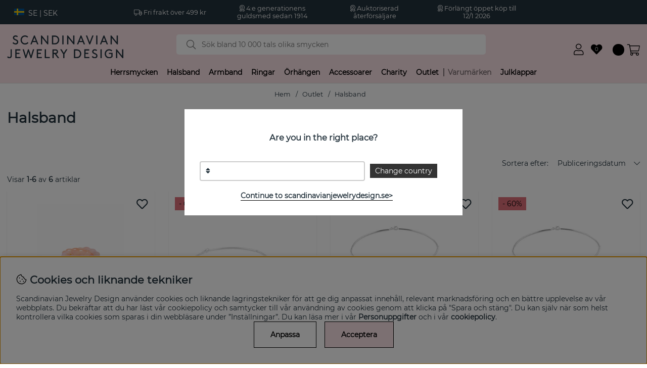

--- FILE ---
content_type: image/svg+xml
request_url: https://scandinavianjewelrydesign.se/includes/flags/svg/DK.svg
body_size: 95
content:
<?xml version="1.0" encoding="UTF-8"?>
<svg xmlns="http://www.w3.org/2000/svg" width="370" height="280" viewBox="1 1 37 28"><rect width="40" height="30" fill="#C60C30"/>
<g stroke="#fff" stroke-width="4"><line x1="15" y1="0" x2="15" y2="30"/><line x1="0" y1="15" x2="40" y2="15"/></g></svg>